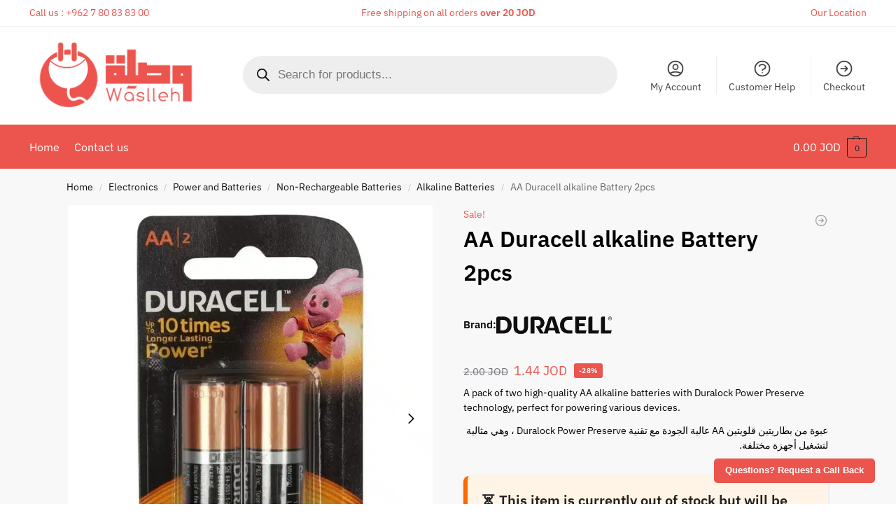

--- FILE ---
content_type: text/javascript; charset=utf-8
request_url: https://waslleh.com/wp-content/plugins/wt-frequently-bought-together/public/js/wt-frequently-bought-together-public.js?ver=1.4.3
body_size: 3507
content:
(function( $ ) {
	'use strict';

	/**
	 * All of the code for your public-facing JavaScript source
	 * should reside in this file.
	 *
	 * Note: It has been assumed you will write jQuery code here, so the
	 * $ function reference has been prepared for usage within the scope
	 * of this function.
	 *
	 * This enables you to define handlers, for when the DOM is ready:
	 *
	 * $(function() {
	 *
	 * });
	 *
	 * When the window is loaded:
	 *
	 * $( window ).load(function() {
	 *
	 * });
	 *
	 * ...and/or other possibilities.
	 *
	 * Ideally, it is not considered best practise to attach more than a
	 * single DOM-ready or window-load handler for a particular page.
	 * Although scripts in the WordPress core, Plugins and Themes may be
	 * practising this, we should strive to set a better example in our own work.
	 */

	 /*Update cart total based on quantity update and checking/unchecking products*/
	 $(document).ready(function() {

	 	$("input[name='wt_fbt_pdroducts[]']").on("click", function () {
            var pdt_id = $(this).val();
	 		if($(this).prop("checked") == false){
                $(this).closest(".wt-fbt-pdt").find("#wt_fbt_qty_" + pdt_id).val("");

	 		}
	 		else{
	 			$(this).closest(".wt-fbt-pdt").find("#wt_fbt_qty_" + pdt_id).val("1");
	 		}
	 	});

	 	$(".wt-fbt-qty-counter, input[name='wt_fbt_pdroducts[]']").on("change", function () {
	 		var nonce = $("input[name='_wpnonce']").val();
	 		//var nonce = wt_fbt_val.nonce;
 			var pdt_data = [];
 			var is_main_product = 'no';
 			var pdt_count = 0;
 			var wt_fbt_pdt_section = $(this).closest(".wt-fbt-pdt-section");

 			if($(wt_fbt_pdt_section).find("input[name='wt_fbt_pdroducts[]']:checked").length > 0){
	            $.each($(wt_fbt_pdt_section).find("input[name='wt_fbt_pdroducts[]']:checked"), function() {	

	            	/*If any one of the product is checked enable the add to cart button*/
	            	$("#wt_fbt_cart_btn").prop("disabled", false);
	            	
	                var current_item_pdt_id = $(this).val();
	                var current_item_quantity = $(this).closest(".wt-fbt-pdt").find("#wt_fbt_qty_" + current_item_pdt_id).val();
	                var current_item_type = $(this).closest(".wt-fbt-pdt").data("pdt-type");
	                var current_pdt = $(this).closest(".wt-fbt-pdt").data("current-product");
	                if (typeof current_pdt !== typeof undefined && current_pdt !== false) {
					    is_main_product = 'yes';
					}
					else{
						is_main_product = 'no';
					}

	            	pdt_data.push({id: current_item_pdt_id, qty:current_item_quantity, type:  current_item_type, is_main_product:is_main_product,attribute_data: [] });

	                if(current_item_type == 'variable'){ 
	                	var attr_array = {};
	                	//var attr_array[pdt_count]['attributes'] = {};
	                	var attribute_id = '';
	                	var attribute_value = '';
	                	if( $(this).closest(".wt-fbt-pdt").find(".wt-fbt-variations select").length > 0){
	                		$.each($(this).closest(".wt-fbt-pdt").find(".wt-fbt-variations select"), function(index, elem){
	                			
			                	attribute_id = 'attribute_' + $(this).attr('id');
			                	attribute_value = $(this).find(":selected").val();
			                	pdt_data[pdt_count].attribute_data.push({attribute_id: attribute_id, attribute_value:attribute_value});
	                		});
							
	                	}
						
	                }
	                pdt_count++;
	            });
	        }
	        else{
	        	$("#wt_fbt_cart_btn").prop("disabled", true);
	        }

		    $.ajax({
                type   : 'POST',
                url    : wt_fbt_val.ajax_url,
                data   : {
                    "action" : "wt_fbt_calculate_cart_total",
                    "data": pdt_data,
                    'pdt_count': $("#wt_fbt_product_count").val(),                    
                    'is_discount_eligible': $("#wt_fbt_discount_eligible").val(),                    
                    'wt_fbt_type': $("#wt_fbt_type").val(),      
                    "_wpnonce": nonce,

                },
                success: function (response) {
                	if(response){ 
                		$(".wt-fbt-total-outer").html(response);
                	}
                },
				error:function () {
					$(".wt-fbt-total-outer").html(wt_fbt_val.ajax_err_msg);
				}
		    });

		});


	 	/*Update variable product price and cart toal based on selecting variotion*/
		$(".wt-fbt-variations select").on('change',function(){
			
			/*Get attribute key*/
			var current_attribute_id = 'attribute_' + $(this).attr('id');

			/*Get attribute value*/
			var current_attribute_value = $(this).val();
			var variation_data = $(this).closest(".wt-fbt-variations").find(".variations_form").data("product_variations");

			/*Get price of the current element*/
			var price_elem = $(this).closest(".wt-fbt-pdt").find(".wt-fbt-price");

			/*Get product id*/
		    var id = $(this).closest(".wt-fbt-pdt").attr("id");
		    var pdt_id = id.replace("wt_fbt_pdt_", "");

		    /*Get variation element of current product*/
			var pdt_variation_elem = $("#wt_fbt_variation_id_" + pdt_id);
			

	 		var nonce = $("input[name='_wpnonce']").val();
 			
 			var pdt_data = [];
 			var current_pdt_variation_data = [];
 			var is_main_product = ''; 
 			var wt_fbt_pdt_section = $(this).closest(".wt-fbt-pdt-section");
 			
            $.each($(wt_fbt_pdt_section).find("input[name='wt_fbt_pdroducts[]']"), function(index, elem) {	
                var current_item_pdt_id = $(this).val();
                var current_item_quantity = $(this).closest(".wt-fbt-pdt").find("#wt_fbt_qty_" + current_item_pdt_id).val();
                var current_pdt = $(this).closest(".wt-fbt-pdt").data("current-product");
                if (typeof current_pdt !== typeof undefined && current_pdt !== false) {
				    is_main_product = 'yes';
				}
				else{
					is_main_product = 'no';
				}

                	 var current_item_type = $(this).closest(".wt-fbt-pdt").data("pdt-type");
                	 var attribute_id = '';
                	 var attribute_value = '';
                	if(current_item_type == 'variable'){ 

						pdt_data.push({id: current_item_pdt_id, qty:current_item_quantity, attribute_data:[], is_main_product:is_main_product });

                		$.each($(this).closest(".wt-fbt-pdt").find(".wt-fbt-variations select"), function(){
                			
		                	attribute_id = 'attribute_' + $(this).attr('id');
		                	attribute_value = $(this).find(":selected").val();
		                	//attr_array = {attributes : [{attributes_id: attribute_id, attribute_value:attribute_value}]};console.log(attr_array);
		                	pdt_data[index].attribute_data.push({attribute_id: attribute_id, attribute_value:attribute_value});
	        		 		if(pdt_id == current_item_pdt_id){
						
								current_pdt_variation_data.push({attribute_id: attribute_id, attribute_value:attribute_value });
			                }        

                		});

                	}
                	else{
                		pdt_data.push({id: current_item_pdt_id, qty:current_item_quantity, is_main_product:is_main_product});
                	}
                //}
            });

		    $.ajax({
                type   : 'POST',
                url    : wt_fbt_val.ajax_url,
                data   : {
                    "action" : "wt_fbt_calculate_cart_total",
                    "data": pdt_data,
                    'pdt_count': $("#wt_fbt_product_count").val(),                    
                    'is_discount_eligible': $("#wt_fbt_discount_eligible").val(),                    
                    'wt_fbt_type': $("#wt_fbt_type").val(),      
                    "_wpnonce": nonce,
                    'test': 'yes',
                },
                success: function (response) {
                	if(response){ 
                		$(".wt-fbt-total-outer").html(response);

                	}
                },
				error:function () {
					$(".wt-fbt-total-outer").html(wt_fbt_val.ajax_err_msg);
				}
		    });

		   var validation_err = true;
			$.each(variation_data, function(index, item){
				var current_attributes = { 'attributes': { [current_attribute_id] :current_attribute_value}};
				
				if (JSON.stringify(item.attributes) === JSON.stringify(current_attributes.attributes) && !item.is_in_stock) {
					$(price_elem).addClass("wt_fbt_out_of_stock");
					$(price_elem).html(item['price_html']).data("price", item['display_price']);
					return false;
				}
				if($(price_elem).hasClass("wt_fbt_out_of_stock")){ // Remove the out of stock class when a valid variation is selected
					$(price_elem).removeClass("wt_fbt_out_of_stock");
				}
				$.each(item['attributes'], function(attribute_key, attribute_data){
					
					validation_err = true;
					$.each(current_pdt_variation_data, function(variation_index, variation_data){ //console.log(variation_data);
						if(variation_data.attribute_id == attribute_key && variation_data.attribute_value == attribute_data ){
							validation_err = false;
							return false;
						}

					});	

					if(validation_err){
						//one attribute  of current variation pair not found in selected ones
						return false;
					}


				});

				if(!validation_err){ 
					$(price_elem).html(item['price_html']);
					$(price_elem).data("price", item['display_price']);
					
					$(pdt_variation_elem).val(item['variation_id']);
					return false;
				}
				else{
					$(price_elem).html('');
					$(price_elem).data("price", 0);					
				}
			});

		});
		
		/**
		 * Compatibility for flatsome swatches
		 */
		if (jQuery(".wt-fbt-variations .ux-swatch").length) {
			jQuery(".wt-fbt-variations .ux-swatch").on("click", function () {
				var $this = $(this);
				var current_attribute_id = jQuery(".wt-fbt-variations .ux-swatches").attr("data-attribute_name");
				var current_attribute_value = $this.attr("data-value");
		
				var closest_product = $this.closest(".wt-fbt-pdt");
				var variation_data = $this.closest(".wt-fbt-variations").find(".variations_form").data("product_variations");
				var price_elem = closest_product.find(".wt-fbt-price");
				var product_id = closest_product.attr("id").replace("wt_fbt_pdt_", "");
				var variation_elem = $(`#wt_fbt_variation_id_${product_id}`);
				var fbt_section = $this.closest(".wt-fbt-pdt-section");
		
				var nonce = $("input[name='_wpnonce']").val();
				var product_data = [];
				var current_product_variation_data = [];
		
				fbt_section.find("input[name='wt_fbt_pdroducts[]']").each(function (index) {
					var $input = $(this);
					var current_product_id = $input.val();
					var current_quantity = $input.closest(".wt-fbt-pdt").find("#wt_fbt_qty_" + current_product_id).val();
					var is_main_product = $input.closest(".wt-fbt-pdt").data("current-product") ? "yes" : "no";
					var product_type = $input.closest(".wt-fbt-pdt").data("pdt-type");
		
					var product_info = {
						id: current_product_id,
						qty: current_quantity,
						is_main_product: is_main_product,
					};
		
					if (product_type === "variable") {
						product_info.attribute_data = [];
		
						product_info.attribute_data.push({
							attribute_id: current_attribute_id,
							attribute_value: current_attribute_value,
						});
		
						if (product_id === current_product_id) {
							current_product_variation_data.push({ attribute_id: current_attribute_id, attribute_value: current_attribute_value});
						}
					}
					product_data.push(product_info);
				});
				
				$.ajax({
					type: "POST",
					url: wt_fbt_val.ajax_url,
					data: {
						action: "wt_fbt_calculate_cart_total",
						data: product_data,
						pdt_count: $("#wt_fbt_product_count").val(),
						is_discount_eligible: $("#wt_fbt_discount_eligible").val(),
						wt_fbt_type: $("#wt_fbt_type").val(),
						_wpnonce: nonce,
					},
					success: function (response) {
						$(".wt-fbt-total-outer").html(response || wt_fbt_val.ajax_err_msg);
					},
					error: function () {
						$(".wt-fbt-total-outer").html(wt_fbt_val.ajax_err_msg);
					},
				});
		
				let validation_error = true;
				$.each(variation_data, function (_, item) {
					validation_error = false;
		
					$.each(item.attributes, function (attr_key, attr_value) {
						validation_error = !current_product_variation_data.some((variation) => {
							return variation["attribute_id"] === attr_key && variation["attribute_value"] === attr_value;
						});
						if (validation_error || !item.is_in_stock) return false;
					});
					if (!validation_error) {
						price_elem.html(item.price_html).data("price", item.display_price);
						variation_elem.val(item.variation_id);
						return false; // Break loop
					}
				});
		
				if (validation_error) {
					price_elem.html("").data("price", 0);
				}
			});
		}
		

		//change selected variations of main product under FBT listing according to the change of main product
		if( $("input[name='wt_current_pdt_type']").val() == 'variable'){ 
			if($(".variations").first().find("select").length > 0){
				var fbt_elem = $(".wt-fbt-variations").first().find("select");			
				$.each($(".variations").first().find("select"), function () {
					$(this).on('change', function(){

						var val = $(this).find(":selected").val();
						var id = $(this).attr('id');

						if(fbt_elem.length > 0){
							$.each($(fbt_elem), function(index, child){ 								
								if($(child).attr("id") == id){
									$(child).find('option[value="'+ val +'"]').prop('selected', true);
									$(child).trigger('change');							
								}

							});
						}					
					});
				});
			
			}
		}


		// Add to cart validation
		$(".wt-fbt-add-to-cart").on('click', function(){ 

			var error = false;
			var price_elem = '';
			var price_html = '';
			var arr_elems = '';
			var price = '';			
			$.each($("input[name='wt_fbt_pdroducts[]']:checked"), function() {

				//if checkbox is disabled remove disabled property
				if($(this).prop("disabled") == true){
					$(this).prop("disabled", false);
				}

				// Check if product is out of stock
				if($(this).closest(".wt-fbt-pdt").find(".wt_fbt_out_of_stock").length > 0) {
					error = true;
					return false;
				}

				if($(this).closest(".wt-fbt-pdt").find(".wt-fbt-variations select").length > 0){
					$.each($(this).closest(".wt-fbt-pdt").find(".wt-fbt-variations select"), function(){
						if(! $(this).find(":selected").val()){
							error = true;
						}

						if(jQuery('.wt-fbt-variations .ux-swatch').length){
							error = jQuery('.wt-fbt-variations .ux-swatches .selected').length === 0;
						}
					})
					
				}

				//Validate individual price
				if("yes" === wt_fbt_val.validate_individual_price){
					if($(this).closest(".wt-fbt-pdt").find(".wt-fbt-price").length > 0){
						 price_elem = $(this).closest(".wt-fbt-pdt").find(".wt-fbt-price");
						 price_html = $(price_elem).find("bdi").html();
						if(price_html){
							arr_elems = price_html.split("</span>");
							price = arr_elems[1];
							if(price.startsWith("0")){
								error = true;
							}

						}
						else{
							error = true;
						}
						
						
					}
				}			
				
        	});	

			if(error){
				alert(wt_fbt_val.variation_validation);
				return false;
			}
			else{
				$("form[name='wt_fbt_form_cart']").submit();
			}			
			
		});

		// Add to cart validation - popup
		$(".wt-fbt-popup-add-to-cart").on('click', function(){ 

			var error = false;
			var price_elem = '';
			var price_html = '';
			var arr_elems = '';
			var price = '';			
			$.each($(".wt-fbt-layout-popup").find("input[name='wt_fbt_pdroducts[]']:checked"), function() {

				//if checkbox is disabled remove disabled property
				if($(this).prop("disabled") == true){
					$(this).prop("disabled", false);
				}

				if($(this).closest(".wt-fbt-pdt").find(".wt-fbt-variations select").length > 0){
					$.each($(this).closest(".wt-fbt-pdt").find(".wt-fbt-variations select"), function(){
						if(! $(this).find(":selected").val()){ 
							error = true;
						}
					})
					/*if(!$(this).closest(".wt-fbt-pdt").find(".wt-fbt-variations select :selected").val()){
						error = true;
					}*/
					
				}

				//Validate individual price
				if("yes" === wt_fbt_val.validate_individual_price){
					if($(this).closest(".wt-fbt-pdt").find(".wt-fbt-price").length > 0){
						 price_elem = $(this).closest(".wt-fbt-pdt").find(".wt-fbt-price");
						 price_html = $(price_elem).find("bdi").html();
						if(price_html){
							arr_elems = price_html.split("</span>");
							price = arr_elems[1];
							if(price.startsWith("0")){
								error = true;
							}

						}
						else{
							error = true;
						}
						
						
					}
				}			
				
        	});	

			if(error){
				alert(wt_fbt_val.variation_validation);
				return false;
			}
			else{
				$("form[name='wt_fbt_form_popup_cart']").submit();
			}			
			
		});
	    $('body').on( 'added_to_cart', function(e, val1, val2, val3){
	        //popup trigger code below;

	        console.log(val3);
	        $(".wt-fbt-layout-popup").show();
	        $.ajax({
	        	type : "POST",
	        	url : wt_fbt_val.ajax_url,
                data   : {
                    "action" : "wt_fbt_show_popup",
                    "_wpnonce": wt_fbt_val.nonce,

                },
                success: function (response) {
                	if(response){ 
                		//$(".wt-fbt-total-outer").html(response);
                	}
                },
				error:function () {
					//$(".wt-fbt-total-outer").html(wt_fbt_val.ajax_err_msg);
				}
	        });
	    });

	    jQuery(".wt_fbt_popup_close").on("click", function() {
	    	jQuery(".wt-fbt-outer.wt-fbt-layout-popup").hide();
	    });


	 });

})( jQuery );


--- FILE ---
content_type: text/javascript; charset=utf-8
request_url: https://waslleh.com/wp-includes/js/dist/notices.js?ver=bce2bc515ebefc1c8fdb
body_size: 1306
content:
/******/ (() => { // webpackBootstrap
/******/ 	"use strict";
/******/ 	// The require scope
/******/ 	var __webpack_require__ = {};
/******/ 	
/************************************************************************/
/******/ 	/* webpack/runtime/define property getters */
/******/ 	(() => {
/******/ 		// define getter functions for harmony exports
/******/ 		__webpack_require__.d = (exports, definition) => {
/******/ 			for(var key in definition) {
/******/ 				if(__webpack_require__.o(definition, key) && !__webpack_require__.o(exports, key)) {
/******/ 					Object.defineProperty(exports, key, { enumerable: true, get: definition[key] });
/******/ 				}
/******/ 			}
/******/ 		};
/******/ 	})();
/******/ 	
/******/ 	/* webpack/runtime/hasOwnProperty shorthand */
/******/ 	(() => {
/******/ 		__webpack_require__.o = (obj, prop) => (Object.prototype.hasOwnProperty.call(obj, prop))
/******/ 	})();
/******/ 	
/******/ 	/* webpack/runtime/make namespace object */
/******/ 	(() => {
/******/ 		// define __esModule on exports
/******/ 		__webpack_require__.r = (exports) => {
/******/ 			if(typeof Symbol !== 'undefined' && Symbol.toStringTag) {
/******/ 				Object.defineProperty(exports, Symbol.toStringTag, { value: 'Module' });
/******/ 			}
/******/ 			Object.defineProperty(exports, '__esModule', { value: true });
/******/ 		};
/******/ 	})();
/******/ 	
/************************************************************************/
var __webpack_exports__ = {};
// ESM COMPAT FLAG
__webpack_require__.r(__webpack_exports__);

// EXPORTS
__webpack_require__.d(__webpack_exports__, {
  store: () => (/* reexport */ store)
});

// NAMESPACE OBJECT: ./node_modules/@wordpress/notices/build-module/store/actions.js
var actions_namespaceObject = {};
__webpack_require__.r(actions_namespaceObject);
__webpack_require__.d(actions_namespaceObject, {
  createErrorNotice: () => (createErrorNotice),
  createInfoNotice: () => (createInfoNotice),
  createNotice: () => (createNotice),
  createSuccessNotice: () => (createSuccessNotice),
  createWarningNotice: () => (createWarningNotice),
  removeAllNotices: () => (removeAllNotices),
  removeNotice: () => (removeNotice),
  removeNotices: () => (removeNotices)
});

// NAMESPACE OBJECT: ./node_modules/@wordpress/notices/build-module/store/selectors.js
var selectors_namespaceObject = {};
__webpack_require__.r(selectors_namespaceObject);
__webpack_require__.d(selectors_namespaceObject, {
  getNotices: () => (getNotices)
});

;// external ["wp","data"]
const external_wp_data_namespaceObject = window["wp"]["data"];
;// ./node_modules/@wordpress/notices/build-module/store/utils/on-sub-key.js
const onSubKey = (actionProperty) => (reducer) => (state = {}, action) => {
  const key = action[actionProperty];
  if (key === void 0) {
    return state;
  }
  const nextKeyState = reducer(state[key], action);
  if (nextKeyState === state[key]) {
    return state;
  }
  return {
    ...state,
    [key]: nextKeyState
  };
};
var on_sub_key_default = onSubKey;


;// ./node_modules/@wordpress/notices/build-module/store/reducer.js

const notices = on_sub_key_default("context")((state = [], action) => {
  switch (action.type) {
    case "CREATE_NOTICE":
      return [
        ...state.filter(({ id }) => id !== action.notice.id),
        action.notice
      ];
    case "REMOVE_NOTICE":
      return state.filter(({ id }) => id !== action.id);
    case "REMOVE_NOTICES":
      return state.filter(({ id }) => !action.ids.includes(id));
    case "REMOVE_ALL_NOTICES":
      return state.filter(({ type }) => type !== action.noticeType);
  }
  return state;
});
var reducer_default = notices;


;// ./node_modules/@wordpress/notices/build-module/store/constants.js
const DEFAULT_CONTEXT = "global";
const DEFAULT_STATUS = "info";


;// ./node_modules/@wordpress/notices/build-module/store/actions.js

let uniqueId = 0;
function createNotice(status = DEFAULT_STATUS, content, options = {}) {
  const {
    speak = true,
    isDismissible = true,
    context = DEFAULT_CONTEXT,
    id = `${context}${++uniqueId}`,
    actions = [],
    type = "default",
    __unstableHTML,
    icon = null,
    explicitDismiss = false,
    onDismiss
  } = options;
  content = String(content);
  return {
    type: "CREATE_NOTICE",
    context,
    notice: {
      id,
      status,
      content,
      spokenMessage: speak ? content : null,
      __unstableHTML,
      isDismissible,
      actions,
      type,
      icon,
      explicitDismiss,
      onDismiss
    }
  };
}
function createSuccessNotice(content, options) {
  return createNotice("success", content, options);
}
function createInfoNotice(content, options) {
  return createNotice("info", content, options);
}
function createErrorNotice(content, options) {
  return createNotice("error", content, options);
}
function createWarningNotice(content, options) {
  return createNotice("warning", content, options);
}
function removeNotice(id, context = DEFAULT_CONTEXT) {
  return {
    type: "REMOVE_NOTICE",
    id,
    context
  };
}
function removeAllNotices(noticeType = "default", context = DEFAULT_CONTEXT) {
  return {
    type: "REMOVE_ALL_NOTICES",
    noticeType,
    context
  };
}
function removeNotices(ids, context = DEFAULT_CONTEXT) {
  return {
    type: "REMOVE_NOTICES",
    ids,
    context
  };
}


;// ./node_modules/@wordpress/notices/build-module/store/selectors.js

const DEFAULT_NOTICES = [];
function getNotices(state, context = DEFAULT_CONTEXT) {
  return state[context] || DEFAULT_NOTICES;
}


;// ./node_modules/@wordpress/notices/build-module/store/index.js




const store = (0,external_wp_data_namespaceObject.createReduxStore)("core/notices", {
  reducer: reducer_default,
  actions: actions_namespaceObject,
  selectors: selectors_namespaceObject
});
(0,external_wp_data_namespaceObject.register)(store);


;// ./node_modules/@wordpress/notices/build-module/index.js



(window.wp = window.wp || {}).notices = __webpack_exports__;
/******/ })()
;